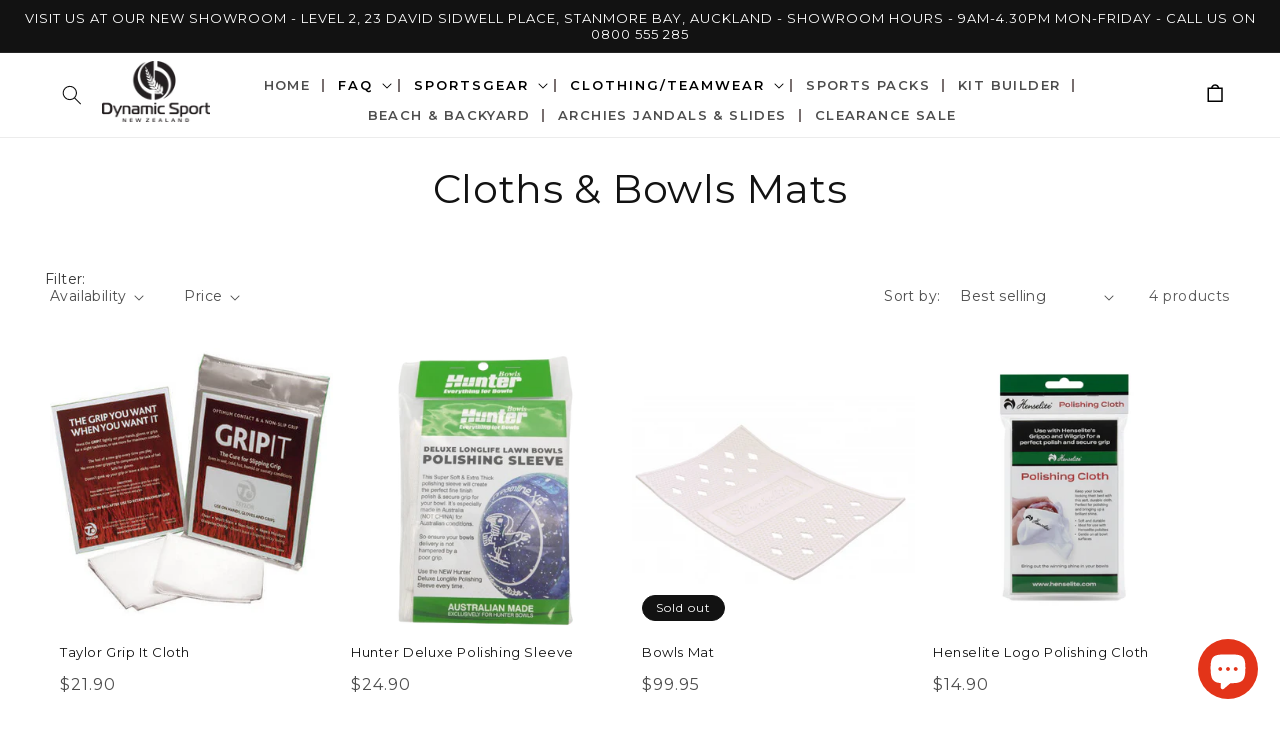

--- FILE ---
content_type: text/css
request_url: https://dynamicsport.co.nz/cdn/shop/t/19/assets/custom.css?v=28134158719555944731741758982
body_size: 8589
content:
/** Shopify CDN: Minification failed

Line 22:0 "@charset" must be the first rule in the file
Line 1293:11 Expected identifier but found whitespace
Line 1294:0 Unexpected "}"
Line 2162:20 Expected identifier but found "!"

**/
@import url('https://fonts.googleapis.com/css2?family=Montserrat:ital,wght@0,100;0,200;0,300;0,400;0,500;0,600;0,700;0,800;0,900;1,100;1,200;1,400;1,500;1,600;1,700;1,800;1,900&display=swap');

body.overflow-hidden {
  overflow: unset !important;
}

*
{
  font-family: 'Montserrat', sans-serif !important;
}

/*****************************Slick Theme Css*********************************/

@charset 'UTF-8';.slick-dots,.slick-next,.slick-prev{position:absolute;display:block;padding:0}.slick-dots li button:before,.slick-next:before,.slick-prev:before{font-family:slick;-webkit-font-smoothing:antialiased;-moz-osx-font-smoothing:grayscale}.slick-loading .slick-list{background:url(ajax-loader.gif) center center no-repeat #fff}@font-face{font-family:slick;font-weight:400;font-style:normal;src:url(fonts/slick.eot);src:url(fonts/slick.eot?#iefix) format('embedded-opentype'),url(fonts/slick.woff) format('woff'),url(fonts/slick.ttf) format('truetype'),url(fonts/slick.svg#slick) format('svg')}.slick-next,.slick-prev{font-size:0;line-height:0;top:50%;width:20px;height:20px;-webkit-transform:translate(0,-50%);-ms-transform:translate(0,-50%);transform:translate(0,-50%);cursor:pointer;color:transparent;border:none;outline:0;background:0 0}.slick-next:focus,.slick-next:hover,.slick-prev:focus,.slick-prev:hover{color:transparent;outline:0;}.slick-next:focus:before,.slick-next:hover:before,.slick-prev:focus:before,.slick-prev:hover:before{opacity:1}.slick-next.slick-disabled:before,.slick-prev.slick-disabled:before{opacity:.25}.slick-next:before,.slick-prev:before{font-size:20px;line-height:1;opacity:.75;color:#fff}.slick-prev{left:-25px}[dir=rtl] .slick-prev{right:-25px;left:auto}.slick-prev:before{content:'←'}.slick-next:before,[dir=rtl] .slick-prev:before{content:'→'}.slick-next{right:-25px}[dir=rtl] .slick-next{right:auto;left:-25px}[dir=rtl] .slick-next:before{content:'←'}.slick-dotted.slick-slider{margin-bottom:30px}.slick-dots{bottom:-25px;width:100%;margin:0;list-style:none;text-align:center}.slick-dots li{position:relative;display:inline-block;width:20px;height:20px;margin:0 5px;padding:0;cursor:pointer}.slick-dots li button{font-size:0;line-height:0;display:block;width:20px;height:20px;padding:5px;cursor:pointer;color:transparent;border:0;outline:0;background:0 0}.slick-dots li button:focus,.slick-dots li button:hover{outline:0}.slick-dots li button:focus:before,.slick-dots li button:hover:before{opacity:1}.slick-dots li button:before{font-size:6px;line-height:20px;position:absolute;top:0;left:0;width:20px;height:20px;content:'•';text-align:center;opacity:.25;color:#000}.slick-dots li.slick-active button:before{opacity:.75;color:#000}/*# sourceMappingURL=slick-theme.min.css.map */

/************************************End**************************************/

.sub_celtion_main {

  display: grid;
  grid-template-columns: auto auto auto auto;

}

.header__inline-menu ul.list-menu li:after {
  content: '';
  position: absolute;
  top: 9px;
  right: 0;
  width: 2px;
  height: 13px;
  background-color: #786f6f;
}

.header__inline-menu ul.list-menu > li {
  position: relative;
}

.header__submenu li:after, .header__inline-menu ul.list-menu > li:last-child:after
{
  display: none;
}

/*********************************Slick Css***********************************/

.slick-list,.slick-slider,.slick-track{position:relative;display:block}.slick-loading .slick-slide,.slick-loading .slick-track{visibility:hidden}.slick-slider{box-sizing:border-box;-webkit-user-select:none;-moz-user-select:none;-ms-user-select:none;user-select:none;-webkit-touch-callout:none;-khtml-user-select:none;-ms-touch-action:pan-y;touch-action:pan-y;-webkit-tap-highlight-color:transparent}.slick-list{overflow:hidden;margin:0;padding:0}.slick-list:focus{outline:0}.slick-list.dragging{cursor:pointer;cursor:hand}.slick-slider .slick-list,.slick-slider .slick-track{-webkit-transform:translate3d(0,0,0);-moz-transform:translate3d(0,0,0);-ms-transform:translate3d(0,0,0);-o-transform:translate3d(0,0,0);transform:translate3d(0,0,0)}.slick-track{top:0;left:0}.slick-track:after,.slick-track:before{display:table;content:''}.slick-track:after{clear:both}.slick-slide{display:none;float:left;height:100%;min-height:1px}[dir=rtl] .slick-slide{float:right}.slick-slide img{display:block}.slick-slide.slick-loading img{display:none}.slick-slide.dragging img{pointer-events:none}.slick-initialized .slick-slide{display:block}.slick-vertical .slick-slide{display:block;height:auto;border:1px solid transparent}.slick-arrow.slick-hidden{display:none}/*# sourceMappingURL=slick.min.css.map */

/*************************************End*************************************/
.mobile_hide{
  display:block;
}

.desktop_hide{
  display:none;
}

.icons-outer-flex .boxy{
  display:-webkit-flex;
  display:-moz-flex;
  display:flex;
  -webkit-align-items: center;
  align-items: center;
  margin-bottom: 20px;

}
.icons-outer-flex .boxy .icons img{
  width:55px;
} 
.icons-outer-flex .boxy strong{
  margin-bottom:0px;
  font-size: 14px;
  font-style: italic;
}

.icons-outer-flex .boxy .modal-toggle{
  color: #0058ad;
  font-style: italic;
  display: block;
  line-height: 1;
}

.product-form .product-form__buttons {
  margin-left: 0 !important;
}
div#shopify-section-sub-cetegory {
  padding-bottom: 50px;
}

body.overflow-hidden-mobile{
  overflow:hidden;
}
.menu-drawer__utility-links{
  width:100%;
}
.boost-pfs-filter-product-item-title{
  font-size:16px !important;
}


.Handcrafted-info .boxy{
  display:-webkit-flex;
  display:-moz-flex;
  display:flex;
  -webkit-align-items: center;
  align-items: center;
  margin-bottom: 15px;
}
.Handcrafted-info .boxy .icons-box{
  width:50px;
  margin-right: 10px;
}
.Handcrafted-info .boxy .text-box strong{
  font-size:12px;
  font-style: italic;
  color:#000;
}
.Handcrafted-info .boxy .text-box div{
  line-height:1;
}
.Handcrafted-info .boxy .text-box a strong{
  font-size:12px;
  font-style: italic;
  color: #007cff;
  text-transform: uppercase;
}
.mobile_pro_slider .slider img {
  width: 100%;
}

.slick-next, .slick-prev{
  background-color:#fff;
} 

.slick-arrow {
  background-size: 70%!important;
  background-repeat: no-repeat;
  background-position: center;
  width: 35px;
  height: 35px;
  z-index: 10;
  box-sizing: border-box;
  box-shadow: 5px 0px 10px 2px #f7f5f5;
  border-radius: 50%;
}

.slick-arrow::before {
  display:none;
}

.slick-next{
  background-image:url("/cdn/shop/files/icons8-chevron-right-60.png?v=1650262570");
  /*   background-size: 32px;
  background-repeat: no-repeat;
  background-position: center; */
  right:0;
}

.slick-prev{
  background-image:url("/cdn/shop/files/icons8-chevron-left-60.png?v=1650262543");
  /*   background-size: 32px;
  background-repeat: no-repeat;
  background-position: center; */
  left:0;
}

.Collection-C{
  padding-right:1remm;
  width: 96%;
  margin: 0 auto;
}
/* #shopify-section-template--14141995614283__16280705737dd1aeea ul.multicolumn-list li.multicolumn-list__item .media{
width:200px; 
background-color: #000;
} */
/* #shopify-section-template--14141995614283__16280705737dd1aeea .multicolumn-card{
background-color: transparent !important;
} */
#shopify-section-template--14141995614283__16300634365b05f972 .multicolumn{
  margin:0px !important;
}
/* #shopify-section-template--14141995614283__16280705737dd1aeea .multicolumn-card__info{
padding-bottom:0px !important;
} */
.card--product .media .motion-reduce{
  position: relative;
}
.card--product .media .motion-reduce.secondary-image{
  position: absolute;
  left: 0;
  top: 0;
}
.size-guide.product-popup-modal__opener .product-popup-modal__button{

}
.size-chart-flex{
  display:-webkit-flex;
  -webkit-align-items: center;
  -webkit-justify-content: space-between;
  display: flex;
  align-items: center;
  justify-content: space-between;
}
.product-popup-modal__button{
  display:-webkit-flex;
  -webkit-align-items: center;
  -webkit-justify-content: space-between;
  display: flex;
  align-items: center;
  justify-content: space-between;
}
.size-chart-flex .icon-right-arrow{
  width: 10px;
  height: 8px;
}
.product-form .product-form__buttons{
  margin: 30px auto;
}
.card-information__text.h5{
  font-size:16px;
}

nav.header__inline-menu details-disclosure > details{
  position:unset;
}
#shopify-section-header.darkHeader{
  position: fixed;
  top: 0;
  left: 0;
  width: 100%;
  z-index: 9999999;
}
.search-modal.modal__content{
  top: 0px;
}
.search-modal.modal__content input{
  box-shadow:none;
}
.search-modal.modal__content .modal__close-button.link{
  border:none;
  box-shadow:none;
}
.slick-prev:hover, .slick-prev:focus, .slick-next:hover, .slick-next:focus{
  /*   background: #000 !important; */
}

.slider .slick-next{
  background-image:url("https://cdn.shopify.com/s/files/1/1757/2943/files/r-arrow.png?v=1633155430") !important;
  background-size: 15px !important;
  background-repeat: no-repeat !important;
  background-position: center !important;
  background-color:#000;
}
.slider .slick-prev{
  background-image:url("https://cdn.shopify.com/s/files/1/1757/2943/files/l-arrow.png?v=1633155430") !important;
  background-size: 15px !important;
  background-repeat: no-repeat !important;
  background-position: center !important;
  background-color:#000;
}

.tab-hit.xpose{
  background-image: url("https://cdn.shopify.com/s/files/1/1757/2943/files/minus-icons-svg.png?v=1633154321");
  background-repeat: no-repeat;
  background-position: right center;
  background-size: 35px;
}
.tab-hit{
  background-image: url("https://cdn.shopify.com/s/files/1/1757/2943/files/plus-icons-svg.png?v=1633154321");
  background-repeat: no-repeat;
  background-position: right center;
  background-size: 35px;
}
.product-form__submit{ 
  background-color:#ffbf00;
  box-shadow: none;
  color:#000;
  text-transform: uppercase;
  font-weight: 700;
  border-radius: 50px;
}
.product-form__submit img{

  width:20px;
  margin-right:10px;
}
.pro-ver-bdr .pro-size-chart-outer:first-child{
  /*     -webkit-border-top: 1px solid #000 !important;
  border-top: 1px solid #000 !important; */
}
.pro-ver-bdr{
  padding:20px 0px;
  border-top: .1rem solid var(--color-foreground-20);
    border-bottom: .1rem solid var(--color-foreground-20);

      }
.product__info-wrapper h1.product__title{
  font-size: 25px;
  font-weight: 700;
  text-transform: uppercase;
}
.stamped-pagination a{
  color:#000;
}
.header__submenu{
  display: flex;
  justify-content: space-between;
  align-items: flex-start;
  display:-webkit-flex;
  -webkit-justify-content: space-between;
  -webkit-align-items: flex-start;
}
.header__submenu .sub-menu-left-box{
  width:100%;
  padding: 30px 2%;
  display:-webkit-flex;
  -webkit-justify-content: space-between;
  -webkit-align-items: flex-start;
  display: flex;
  justify-content: space-between;
  align-items: flex-start;
}
.header__submenu .sub-menu-left-box ul{
  width:30%;
}

.header__submenu .sub-menu-left-box ul{
  padding:0px;
}
.header__submenu .sub-menu-left-box ul li{
  list-style:none;
}
.header__submenu .sub-menu-left-box ul li.nav_hedding{
  padding-left:20px;
  color: #000;
  font-size: 15px;
}


.header__submenu .menu_coll_image{
  width:100%;
  display:-webkit-flex;
  -webkit-flex-direction: column;
  display: flex;
  flex-direction: column;
  background-color: #f1f1f1;
  padding: 30px;
  position: relative;
}
.header__submenu .menu_coll_image img{
  width:100%;
}
.header__submenu .menu_coll_image a{
  color: #1a1b18;
  text-decoration: none;
}
.stamped-rewards-modal, .stamped-ugc-modal{
  z-index: 9999999999999999999999999999999999999 !important;
}
.Handcrafted-info .boxy .text-box div{
  margin-left:0px !important;  
}

.carousel li:nth-of-type(n+5){
  display: none;
} 

/* About us page style */
.custom_container {
  position: relative;
  max-width: 1200px;
  margin: 0 auto;
}
.banner_img img, .team_box img, .work_order img {
  width: 100%;
}
.about_us_page p {
  margin: 0 0 15px;
  font-style: normal;
  line-height: 1.6em;
  font-family: Montserrat,sans-serif;
  font-weight: 400;
  font-style: normal;
  font-size: 15px;
  text-transform: none;
  color: #030303;
  letter-spacing: 0;
}
.intro_box {
  padding: 20px 0;
  text-align: center;
}
.custom_heading {
  text-align: center;
  font-family: Montserrat,sans-serif;
  font-weight: 400;
  font-style: normal;
  font-size: 18px;
  text-transform: none;
  line-height: 1.5;
  color: #424242;
  letter-spacing: 1px;
  margin-bottom: .75em;
}
section.team {
  text-align: center;
  padding-bottom: 20px;
}
.center {
  text-align: center;
}
.we_work {
  padding: 50px 0px;
}

.payment_block {
  background: #000;
  padding: 0 0 30px 0;
}
.custom_heading2 {
  color: #fff;
  font-size: 20px;
  font-weight: 600;
  line-height: 1.5;
}
.cus_row {
  max-width: 976px;
  margin: 0 auto;
  display: flex;
  align-items: center;
  justify-content: center;
  text-align: center;
}
.cus_row1\/3 {
  padding: 0 40px;
}

section.give_back {
  padding-bottom: 30px;
}




/***************************************Collection Section Css**************************************/

.Collection-C {}

.Collection-C .Head-But {
  display: flex;
  display: -webkit-box;
  display: -moz-box;
  display: -ms-flexbox;
  display: -webkit-flex;
  align-items: center;
  -webkit-box-align: center;
  -ms-box-align: center;
  flex-wrap: wrap;
  position: relative;
  height: auto;
  margin: 0 auto;
  padding: 0;
  width: 100%;
}

.Collection-C .Head-But .Heading {
  flex: 1 1 50%;
  -webkit-flex: 1 1 50%;
  -ms-flex: 1 1 50%;
  position: relative;
  height: auto;
  margin: 0 auto;
  padding: 0;
  width: 100%;
}

.Collection-C .Head-But .Cust-Button {
  flex: 1 1 50%;
  -webkit-flex: 1 1 50%;
  -ms-flex: 1 1 50%;
  position: relative;
  height: auto;
  margin: 0 auto;
  padding: 0;
  width: 100%;
  text-align: right;
}

.Collection-C .Head-But .Cust-Button a.button {
  background: 0 0;
  color: #000;
  border: none;
  outline: 0;
  display: inline-block;
  min-height: unset;
  box-shadow: unset;
  text-decoration: underline;
  font-weight: 700;
  padding: 0;
}

.Collection-C .Head-But .Cust-Button a.button::before, 
.Collection-C .Head-But .Cust-Button a.button::after {

  display:none;  

}

.Collection-C .Head-But .Heading h2.title,.Plain-Multicolumn h2.title {
  font-weight: 700;
  text-transform: uppercase;
}

.Collection-C .slider-desktop-gutter ul li .card-wrapper span.visually-hidden {
  display: none;
}

.Plain-Multicolumn .Custom-Button a.button {
  text-transform: uppercase;
  font-weight: bold;
}

.Banner .Banner-Content .Banner-Head .banner__heading.h1 span {
  font-size: 2.4rem;
  text-transform: uppercase;
  font-weight: bold;
}

/* .newsletter__wrapper{
display: flex;
align-items: center;
justify-content: space-between;
display:-webkit-flex;
-webkit-align-items: center;
-webkit-justify-content: space-between;
} */
.cart__checkout-button{
  -webkit-text-transform: uppercase;
  -webkit-border-radius: 50px;
  text-transform: uppercase;
  border-radius: 50px;
}

/*************************************************End***********************************************/


/********************************Multicolumn Section Icon Css***********************************/

.multicolumn.background-primary.no-heading ul.multicolumn-list li .media img {
  max-width: 200px;
  margin: 0 auto;
  object-fit: cover;
}

.multicolumn.background-primary.no-heading ul.multicolumn-list li .multicolumn-card__info {
  padding: 0;
  width: 100%;
  display: block;
  margin: 10px auto;
}



.multicolumn.background-primary.no-heading .Bg-Content {
  display: block;
  width: 100%;
  padding: 25px 0;
  height: 100%;
  margin: 0 auto;
}

/******************************************End*********************************************/

/***********************************Footer Css*******************************/

.footer__content-top .footer__blocks-wrapper {
  display: flex;
  display: flex;
  display: -webkit-box;
  display: -moz-box;
  display: -ms-flexbox;
  display: -webkit-flex;
  align-items: flex-start;
  -webkit-box-align: start;
  -ms-box-align: start;
  flex-wrap: wrap;
  position: relative;
  height: auto;
  margin: 0 auto;
  padding: 0;
  width: 100%;
}

.footer__content-top.page-width {
  width: 100%;
  max-width: 90%;
  padding-left: 15px;
  padding-right: 15px;
  padding-bottom: 0;
}

.footer .footer__content-bottom {
  padding: 15px 0;
}

/* .footer__blocks-wrapper.grid {
display: flex;
display: -webkit-box;
display: -moz-box;
display: -ms-flexbox;
display: -webkit-flex;
align-items: stretch;
-webkit-box-align: stretch;
-ms-box-align: stretch;
flex-wrap: wrap;
position: relative;
margin: 0 auto !important;
padding: 0;
height: auto;
width: 100%;
justify-content: center;
}
*/

.footer__blocks-wrapper.grid {
  display: flex;
  display: -webkit-box;
  display: -moz-box;
  display: -ms-flexbox;
  display: -webkit-flex;
  align-items: stretch;
  -webkit-box-align: stretch;
  -ms-box-align: stretch;
  flex-wrap: wrap;
  position: relative;
  margin: 0 auto;
  padding: 0;
  height: auto;
  width: 100%;
  justify-content: center;
}


/* .footer__blocks-wrapper.grid .footer-block.grid__item {
flex: 1 1 25%;
-webkit-flex: 1 1 25%;
-ms-flex: 1 1 25%;
width: 100%;
max-width: 100%;
margin: 0 auto;
padding: 0 15px;
} */

/* .footer__blocks-wrapper.grid .footer-block.grid__item:last-of-type {
flex: 1 1 50%;
-webkit-flex: 1 1 50%;
-ms-flex: 1 1 50%;
} */


.footer__blocks-wrapper.grid .footer-block.grid__item {
  flex: 1 1 25%;
  -webkit-flex: 1 1 25%;
  -ms-flex: 1 1 25%;
  width: 100%;
  max-width: 100%;
  margin: 0 auto;
  padding: 0 15px;
  position:relative;
}

.footer__blocks-wrapper.grid .footer-block.grid__item:last-of-type {
  /*     flex: 1 1 50%;
  -webkit-flex: 1 1 50%;
  -ms-flex: 1 1 50%; */
}





.footer__blocks-wrapper.grid .footer-block.grid__item .New-Content {
  width: 100%;
  margin: 0 0 0 auto;
  max-width: 80%;
  padding: 0;
  height: auto;
}

.footer__blocks-wrapper.grid .footer-block.grid__item .New-Content .footer-block__newsletter {
  text-align: left;
  display: inline-block;
  width: 100%;
  height: auto;
  margin: 0 auto;
  padding: 0;
  line-height: normal;
}

.footer__blocks-wrapper.grid .footer-block.grid__item .New-Content .footer-block__newsletter h2.footer-block__heading {
  width: 100%;
  text-align:left;
}

.footer__blocks-wrapper.grid .footer-block.grid__item .newsletter-form {
  display: flex;
  display: -webkit-box;
  display: -moz-box;
  display: -ms-flexbox;
  display: -webkit-flex;
  align-items: stretch;
  -webkit-box-align: stretch;
  -ms-box-align: stretch;
  flex-wrap: wrap;
  position: relative;
  height: auto;
  margin: 0 auto;
  padding: 0;
  width: 100%;
  max-width: 100%;
}

.footer__blocks-wrapper.grid .footer-block.grid__item .newsletter-form .newsletter-form__field-wrapper {
  flex: 1 1 58%;
  -webkit-flex: 1 1 58%;
  -ms-flex: 1 1 58%;
}

.footer__blocks-wrapper.grid .footer-block.grid__item .newsletter-form button.newsletter-form__button {
  flex: 1 1 30%;
  -webkit-flex: 1 1 30%;
  -ms-flex: 1 1 30%;
}

.footer__blocks-wrapper.grid .footer-block.grid__item:last-of-type .Social-Icons {
  display: flex;
  display: -webkit-box;
  display: -moz-box;
  display: -ms-flexbox;
  display: -webkit-flex;
  align-items: flex-end;
  -webkit-box-align: stretch;
  -ms-box-align: stretch;
  flex-wrap: wrap;
  position: relative;
  height: auto;
  margin: 0 0 0 auto;
  line-height: normal;
  /*     position: absolute;
  bottom: 0; 
  left: 22%;
  right: 0%; */
}



/****************************************End*********************************/


/********************************Product Page Css********************************/

.product-form .product-form__buttons button.product-form__submit {
  line-height: normal;
}

.Product-Templates .product .grid__item.product__media-wrapper ul.product__media-list li {
  /*     width: 100%;
  position: relative;
  height: auto;
  margin: 0 auto;
  padding: 0;
  flex: 1 1 50%;
  -webkit-flex: 1 1 50%;
  -ms-flex: 1 1 50%; */
}


.Product-Templates .product.grid {
  display: flex;
  display: -webkit-box;
  display: -moz-box;
  display: -ms-flexbox;
  display: -webkit-flex;
  align-items: stretch;
  -webkit-box-align: stretch;
  -ms-box-align: stretch;
  height: auto;
  margin: 0 auto;
  position: relative;
  padding: 0;
}

.Product-Templates .product.grid .grid__item.product__media-wrapper {
  flex: 1 1 60%;
  -webkit-flex: 1 1 60%;
  -ms-flex: 1 1 60%;
  width: 100%;
  position: relative;
  height: auto;
  margin: 0 auto;
  padding: 0;
}

.product__info-wrapper.grid__item {}

.Product-Templates .product.grid .product__info-wrapper.grid__item {
  max-width: 100%;
  padding: 0;
  flex: 1 1 40%;
  -webkit-flex: 1 1 40%;
  -ms-flex: 1 1 40%;
  margin: 0 auto;
  height: auto;
  width: 100%;
}

.Product-Templates .product.grid .product__info-wrapper.grid__item .product__info-container {
  max-width: 80%;
  margin: 0 auto;
}

.product-recommendations ul li .card-wrapper span.visually-hidden {
  display: none;
}



/***************************************End**************************************/


/******************************Header Css*******************************/

/* .header-wrapper .header .header__icons svg{

fill:black;

} */



.header .header__icons .Header-Icons-List li a {
  position: relative;
  flex-wrap: wrap;
}

.footer_reviews {
  margin: 25px 0;
  display: block;
  width: 100%;
}
.footer_reviews img {
  width: 100%;
  max-width: 400px;
  background: #fff;
}
ul.slick-slider button.slick-prev, ul.slick-slider button.slick-next {
  opacity: 1;
  margin-top: -4%;
}
ul.slick-slider:hover button.slick-prev, ul.slick-slider:hover button.slick-next {
  opacity: 1;
}
/**********************************End**********************************/


/********************************News-Letter-Section Css*********************************/

section.News-Letter {
  margin: 0 auto;
  padding: 0;
}

.newsletter__wrapper .Flexed-Wrapper{
  display: flex;
  align-items: center;
  justify-content: center;
  display:-webkit-flex;
  -webkit-align-items: center;
  -webkit-justify-content:center;
  flex-wrap:wrap;
  width:100%;
  height:auto;
  margin:0 auto;
  padding:0;
  position:relative;
}

.newsletter__wrapper .Flexed-Wrapper .newsletter__subheading, 
.newsletter__wrapper .Flexed-Wrapper .News-Letter-Form {
  display: block;
  max-width: 100%;
  width: 100%;
  margin: 5px auto;
  padding: 0;
  flex: 1 1 100%;
  -webkit-flex: 1 1 100%;
  -ms-flex: 1 1 100%;
  position: relative;
}


.newsletter__wrapper .Flexed-Wrapper .newsletter__subheading,.newsletter__wrapper .Flexed-Wrapper .News-Letter-Form {
  display: block;
  max-width: 100%;
  width: 100%;
  margin: 5px auto;
  padding: 0;
  flex: 1 1 100%;
  -webkit-flex: 1 1 100%;
  -ms-flex: 1 1 100%;
  position: relative;
}

.newsletter__wrapper .Flexed-Wrapper .News-Letter-Form {}

.newsletter__wrapper .Flexed-Wrapper .News-Letter-Form form {
  width: 100%;
  max-width: 100%;
  flex-wrap: wrap;
  position: relative;
  display: flex;
  display: -webkit-box;
  display: -moz-box;
  display: -ms-flexbox;
  display: -webkit-flex;
  align-items: center;
  -webkit-box-align: center;
  -ms-box-align: center;
  margin: 0 auto;
  padding: 0;
  max-width: 60%;
}

.newsletter__wrapper .Flexed-Wrapper .News-Letter-Form form .newsletter-form__field-wrapper {
  max-width: 100%;
  flex: 1 1 100%;
  -webkit-flex: 1 1 100%;
  -ms-flex: 1 1 100%;
  width: 100%;
  height: auto;
  position: relative;
  margin: 0 auto;
  padding: 0;

}

.newsletter__wrapper.color-inverse .newsletter__subheading p, 
.newsletter__wrapper.color-inverse .newsletter__subheading p strong,
.newsletter__wrapper.color-accent-1 .newsletter__subheading p, 
.newsletter__wrapper.color-accent-1 .newsletter__subheading p strong,
.newsletter__wrapper.color-inverse .newsletter__subheading p, 
.newsletter__wrapper.color-inverse .newsletter__subheading p strong,
.newsletter__wrapper.color-accent-2 .newsletter__subheading p, 
.newsletter__wrapper.color-accent-2 .newsletter__subheading p strong{
  color: #fff;
}

.newsletter__wrapper.color-inverse .Flexed-Wrapper .News-Letter-Form form .newsletter-form__field-wrapper,
.newsletter__wrapper.color-accent-2 .Flexed-Wrapper .News-Letter-Form form .newsletter-form__field-wrapper,
.newsletter__wrapper.color-accent-1 .Flexed-Wrapper .News-Letter-Form form .newsletter-form__field-wrapper {

  border: 1px solid #fff;
}

.newsletter__wrapper.color-background-1 .Flexed-Wrapper .News-Letter-Form form .newsletter-form__field-wrapper,
.newsletter__wrapper.color-background-2 .Flexed-Wrapper .News-Letter-Form form .newsletter-form__field-wrapper {
  border: 1px solid black;
}

.newsletter__wrapper .Flexed-Wrapper .News-Letter-Form form .newsletter-form__field-wrapper input,
.newsletter__wrapper .Flexed-Wrapper .News-Letter-Form form button.newsletter__button {
  line-height: normal;
  min-height: 50px;
  height: auto;
  margin: 0 auto;
  top: 0;
  bottom: 0;
  border: none;
  outline: none;
  box-shadow: unset;
}

.newsletter__wrapper.color-inverse .Flexed-Wrapper .News-Letter-Form form .newsletter-form__field-wrapper input,
.newsletter__wrapper.color-accent-1 .Flexed-Wrapper .News-Letter-Form form .newsletter-form__field-wrapper input,
.newsletter__wrapper.color-accent-2 .Flexed-Wrapper .News-Letter-Form form .newsletter-form__field-wrapper input {

  background-color:white;
  color: #333333;


}

.newsletter__wrapper.color-accent-1 .Flexed-Wrapper .News-Letter-Form form .newsletter-form__field-wrapper label, .newsletter__wrapper.color-accent-2 .Flexed-Wrapper .News-Letter-Form form .newsletter-form__field-wrapper label, .newsletter__wrapper.color-inverse .Flexed-Wrapper .News-Letter-Form form .newsletter-form__field-wrapper label {
  color: #888888;
}

.newsletter__wrapper .Flexed-Wrapper .News-Letter-Form form button.newsletter__button {
  margin: 0 auto;
  position: absolute;
  right: 0;
  height: auto;
  width: auto;
  padding: 0;

  font-weight: 600;
  text-transform: uppercase;
}

.newsletter__wrapper.color-inverse .Flexed-Wrapper .News-Letter-Form form button.newsletter__button,
.newsletter__wrapper.color-accent-1 .Flexed-Wrapper .News-Letter-Form form button.newsletter__button ,
.newsletter__wrapper.color-accent-2 .Flexed-Wrapper .News-Letter-Form form button.newsletter__button {

  background-color: #f7ad01;

}

.newsletter__wrapper .Flexed-Wrapper .News-Letter-Form form .newsletter-form__field-wrapper input:focus, .newsletter__wrapper .Flexed-Wrapper .News-Letter-Form form .newsletter-form__field-wrapper input:focus-within {
  border: none;
  outline: none;
  box-shadow: unset;
}

.newsletter__wrapper .Flexed-Wrapper .News-Letter-Form form .newsletter-form__field-wrapper input, 
.newsletter__wrapper .Flexed-Wrapper .News-Letter-Form form .newsletter-form__field-wrapper input::placeholder, 
.newsletter__wrapper .Flexed-Wrapper .News-Letter-Form form .newsletter-form__field-wrapper label,
.newsletter__wrapper .Flexed-Wrapper .News-Letter-Form form button.newsletter__button {
  font-size: 14px;
}



/*******************************************End******************************************/


/**********************************Clock Product Template Css****************************/

/* .Product-Templates.Clock-Template .mobile_pro_slider.desktop_hide .slider-nav-thumbnails div {
display: inline-block;
width: auto;
height:  auto;
margin: 0 auto;
padding: 0 2px;
}

.Product-Templates.Clock-Template .mobile_pro_slider.desktop_hide .slider-nav-thumbnails {
text-align: center;
}



.Product-Templates.Clock-Template .mobile_pro_slider.desktop_hide .slider-nav-thumbnails div img {
display: block;
width: 100%;
height: auto;
margin: 0 auto;
padding: 0;
} */

/* .Product-Templates.Clock-Template slider-component.mobile_hide ul.product__media-list .media img.Mobile-Clock-Image {
display: none;
} */





.Clock-Banner-Section .page-width {
  max-width: 95%;
}


.Clock-Banner-Section {}

.Clock-Banner-Section .Flexed-Content {
  display: flex;
  display: -webkit-box;
  display: -moz-box;
  display: -ms-flexbox;
  display: -webkit-flex;
  align-items: stretch;
  -webkit-box-align: stretch;
  -ms-box-align: stretch;
  justify-content: center;
  flex-wrap: wrap;
  position: relative;
  height: auto;
  margin: 0 auto;
  padding: 0;
  width: 100%;
}

.Clock-Banner-Section .Flexed-Content .Content-Grid {
  width: 100%;
  height: auto;
  margin: 0 auto;
  padding: 15px;
  position: relative;
}

.Clock-Banner-Section .Flexed-Content .Content-Grid.flex-50 {
  flex: 1 1 50%;
  -webkit-flex: 1 1 50%;
  -ms-flex: 1 1 50%;
}

.Clock-Banner-Section .Flexed-Content .Content-Grid.flex-100 {
  flex: 1 1 100%;
  -webkit-flex: 1 1 100%;
  -ms-flex: 1 1 100%;
}

.Clock-Banner-Section .Flexed-Content .Content-Grid.flex-33 {
  flex: 1 1 33%;
  -webkit-flex: 1 1 33%;
  -ms-flex: 1 1 33%;
}

.Clock-Banner-Section .Flexed-Content .Content-Grid.flex-25 {
  flex: 1 1 25%;
  -webkit-flex: 1 1 25%;
  -ms-flex: 1 1 25%;
}

.Clock-Banner-Section .Flexed-Content .Content-Grid.flex-20 {
  flex: 1 1 20%;
  -webkit-flex: 1 1 20%;
  -ms-flex: 1 1 20%;
}

.Clock-Banner-Section .Flexed-Content .Content-Grid.flex-16 {
  flex: 1 1 16%;
  -webkit-flex: 1 1 16%;
  -ms-flex: 1 1 16%;
}

.Clock-Banner-Section .Flexed-Content .Content-Grid .Flexed-Block {
  display: flex;
  display: -webkit-box;
  display: -moz-box;
  display: -ms-flexbox;
  display: -webkit-flex;
  align-items: center;
  -webkit-box-align: center;
  -ms-box-align: center;
  justify-content: center;
  margin: 0 auto;
  padding: 0;
  width: 100%;
  flex-wrap: wrap;
  height: auto;
  position: relative;
}

.Clock-Banner-Section .Flexed-Content .Content-Grid .Flexed-Block.align-center {
  align-items: center;
  -webkit-box-align: center;
  -ms-box-align: center;
  justify-content: center;
}

.Clock-Banner-Section .Flexed-Content .Content-Grid .Flexed-Block.align-start {
  align-items: flex-start;
  -webkit-box-align: start;
  -ms-box-align: flex-start;
  justify-content: flex-start;
}

.Clock-Banner-Section .Flexed-Content .Content-Grid .Flexed-Block.align-end {
  align-items: flex-end;
  -webkit-box-align: end;
  -ms-box-align: flex-end;
  justify-content: flex-end;
}

.Clock-Banner-Section .Flexed-Content .Content-Grid .Flexed-Block.align-end-middle {
  align-items: flex-end;
  -webkit-box-align: end;
  -ms-box-align: flex-end;
  justify-content: center;
}

.Clock-Banner-Section .Flexed-Content .Content-Grid .Flexed-Block.align-left-end{

  align-items: flex-end;
  -webkit-box-align: end;
  -ms-box-align: flex-end;
  justify-content: center;	

}

.Clock-Banner-Section .Flexed-Content .Content-Grid .Flexed-Block.align-right-end {

  align-items: flex-end;
  -webkit-box-align: end;
  -ms-box-align: flex-end;
  justify-content: center;	

}

.Clock-Banner-Section .Flexed-Content .Content-Grid .Flexed-Block.align-left .Caption,
.Clock-Banner-Section .Flexed-Content .Content-Grid .Flexed-Block.align-left-end .Caption {
  left: 5%;
  right: unset;
}

.Clock-Banner-Section .Flexed-Content .Content-Grid .Flexed-Block.align-right .Caption,
.Clock-Banner-Section .Flexed-Content .Content-Grid .Flexed-Block.align-right-end .Caption {
  right: 0;
  left: unset;
}

.Clock-Banner-Section .Flexed-Content .Content-Grid .Flexed-Block .Overlay {
  flex: 1 1 100%;
  -webkit-flex: 1 1 100%;
  -ms-flex: 1 1 100%;
  position: absolute;
  z-index: 1;
  top: 0;
  bottom: 0;
  left: 0;
  right: 0;
  /*     opacity: 0.7; */
}

.Clock-Banner-Section .Flexed-Content .Content-Grid .Flexed-Block .Image-Block {
  flex: 1 1 100%;
  -webkit-flex: 1 1 100%;
  -ms-flex: 1 1 100%;
  height: auto;
  margin: 0 auto;
  padding: 0;
  width: 100%;
  position:relative;
  overflow:hidden;
}

.Clock-Banner-Section .Flexed-Content .Content-Grid .Flexed-Block .Image-Block img.Secondary {
  position: absolute;
  top: 0;
  bottom: 0;
  left: 0;
  right: 0;
  opacity: 0;
  transition:1s ease-in-out;
}

.Clock-Banner-Section .Flexed-Content .Content-Grid:hover .Flexed-Block .Image-Block img.Secondary {
  transform: scale(1.5);
  opacity: 1;
}

.Clock-Banner-Section .Flexed-Content .Content-Grid .Flexed-Block .Image-Block img {
  width: 100%;
  display: block;
  height: auto;
  margin: 0 auto;
  padding: 0;
  object-fit: cover;
  object-position: center;
}

.Clock-Banner-Section .Flexed-Content .Content-Grid .Flexed-Block .Image-Block img.Desktop-Image {}

.Clock-Banner-Section  .Caption {
  position: absolute;
  width: auto;
  height:  auto;
  margin:  0 auto;
  padding: 0;
  z-index: 2;
}

.Clock-Banner-Section .Caption .Caption-Content {
  display: block;
  width: 100%;
  height: auto;
  margin: 0 auto;
  padding: 35px;
}

.Clock-Banner-Section .Caption .Caption-Content.center {
  text-align: center;
}

.Clock-Banner-Section .Caption .Caption-Content.left
text-align: left
}

.Clock-Banner-Section .Caption .Caption-Content.right
text-align: right
}

.Clock-Banner-Section .Caption .Caption-Content .Title-Block {
  display: block;
  width: 100%;
  height: auto;
  margin: 0 auto;
  padding: 0;
}

.Clock-Banner-Section .Caption .Caption-Content .Title-Block h3 {
  display: block;
  width: 100%;
  height:  auto;
  margin: 0 auto;
  padding: 0;
  font-size: 35px;
}

.Clock-Banner-Section .Caption .Caption-Content .Subtitle-Block {
  display: block;
  width: 100%;
  height:  auto;
  margin: 15px auto;
  padding: 0;
}

.Clock-Banner-Section .Caption .Caption-Content .Button-Block {
  display: block;
  width: 100%;
  height:  auto;
  margin: 0 auto;
  padding: 0;
}

.Clock-Banner-Section .Caption .Caption-Content .Subtitle-Block h4 {
  display: block;
  width: 100%;
  height: auto;
  margin: 0 auto;
  padding: 0;
  font-size: 20px;
}

#tracktor .field {
  padding: 20px !important;
  margin-bottom: 20px;
}

#tracktor .field input {
  height: 50px;
}

.product__info-container .product-form button:after, .button:after {
  display: none;
}

.Collection-C li.grid__item .card-wrapper .media--square {
  padding-bottom: inherit;
}

#ProductGridContainer .collection .card__content {
  margin: 10px;
}

/* .Icon-Text-Flexed {
display: flex;
display: -webkit-box;
display: -moz-box;
display: -ms-flexbox;
display: -webkit-flex;
align-items: stretch;
-webkit-box-align: stretch;
-ms-box-align: stretch;
flex-wrap: wrap;
position: relative;
height: auto;
margin: 0 auto;
padding: 0;
width: 100%;
}

.Icon-Text-Flexed .Content-Block {
flex: 1 1 33%;
-webkit-flex: 1 1 33%;
-ms-flex: 1 1 33%;
width: 100%;
height: auto;
margin: 0 auto;
padding:  15px;
position: relative;
}

.Icon-Text-Flexed .Content-Block .Content-Block-Flexed {
display: flex;
display: -webkit-box;
display: -moz-box;
display: -ms-flexbox;
display: -webkit-flex;
align-items: center;
-webkit-box-align: center;
-ms-box-align: center;
height: 100%;
margin: 0 auto;
padding: 15px;
width: 100%;
flex-wrap: wrap;
position: relative;
}

.Icon-Text-Flexed .Content-Block .Content-Block-Flexed .Icon-Block,.Icon-Text-Flexed .Content-Block .Content-Block-Flexed .Desc-Block {
width: 100%;
height: auto;
margin: 5px auto;
padding: 0;
flex: 1 1 100%;
-webkit-flex: 1 1 100%;
-ms-flex: 1 1 100%;
position: relative;
}

.Icon-Text-Flexed .Content-Block .Content-Block-Flexed .Icon-Block img {
display: inline-block;
width: 100%;
margin: 0 auto;
padding: 0;
max-width: 200px;
}

.Icon-Text-Flexed .Content-Block .Content-Block-Flexed .Desc-Block p {
margin: 0 auto;
width: 100%;
height: auto;
padding: 0;
} */




.contact-info {
  margin-top: 20px;
}

.contact-info a.milto_mail {
  color: #fff;
  font-size: 14px;
  text-decoration: none;
}
.contact-info a.milto_mail:hover {
  color: #ebe7e7;
} 

img.footer_logo {
  width: 140px !important;
  margin-left: 35px;
}
p.clock_des {
  font-size: 14px;
  font-style: italic;
}
.product.more_than_2 ul.product__media-list.grid.grid--peek.list-unstyled.slider.slider--mobile li.product__media-item {
  max-width: 50%;
}


#slidecarthq .slidecarthq-overlay.open, #slidecarthq .slidecarthq-overlay:empty.open {
  z-index: 1;
}
.privy.privy-popup-container {
  z-index: 99999999999 !important;
}

/* *******************| 04 / 03 / 2023 |********************* */
.clas_icon_W_text ul li {
  display: flex;
}

.clas_icon_W_text ul {
  padding: 0;
}

.clas_icon_W_text ul li {
  display: flex;
  align-items: center;
  margin-bottom: -12px;
}

.clas_icon_W_text ul li img {
  width: 26px;
  height: 26px;
  margin-right: 15px;
}

.shopify-payment-button__button
{
  border-radius: 65px;
}
button.shopify-payment-button__button {
  color: #fff;
  font-weight: 700;
  border-radius: 65px;
  text-transform: uppercase;
}
.shopify-payment-button {
  margin-top: 20px;
  border-radius: 65px;
}


button.shopify-payment-button__more-options {
  display: none !important;
}
.header nav ul li a span {
  letter-spacing: 1.4px !important;
}

.Collection-C {
  padding: 40px 0;
}

.half_image_sec .banner__media.media.banner__media-half {
  padding: 5px;
}


/* .newsletter h2 {
font-size: 16px;
font-weight: 600;
color: #4d4a4a;
} */

.newsletter-form__field-wrapper {
  border: none;
}


/* .header .Logo, .header .Header-Grid-Icon {
flex: 1 1 2%;
-webkit-flex: 1 1 2%;
-ms-flex: 1 1 2%;
-moz-flex: 1 1 2%;
} */

.header__menu-item {
  padding: 7px 14px;
}

ul.header__submenu {
  background-color: #fff;
}

nav.header__inline-menu ul.list-menu li details-disclosure details ul:first-child ul.header__submenu.list-menu.motion-reduce {
  display: inherit;
}

ul.header__submenu.list-menu.motion-reduce {
    background-color: transparent;
    padding-top: 0;
    border: none;
}

span.sub-menu-left-box {
    padding-top: 0 !important;
}

.header__submenu .sub-menu-left-box > ul > li {
    background: #fff;
    padding: 30px 0;
}

span.menu_coll_image {
  opacity: 0;
}

.header__submenu span.sub-menu-left-box ul:first-child {
  width: 80%;
  display: flex;
  justify-content: space-between;
}

/* .header__submenu .sub-menu-left-box ul li {
width: 33.33%;
} */

.header__submenu .header__submenu .header__menu-item {
  padding-left: 22px;
}

summary.header__menu-item {
  font-weight: 800;
  letter-spacing: 2px;
  text-decoration: none !important;
  color: #000;
}

ul.header__submenu {
  min-width: 400px !important;
  left: -140% !important;
  top: 51px;
}

/****************************** SUB-CATEGORY CSS START ******************************************/

main#MainContent .container {
  width: 1200px;
  margin-left: auto;
  margin-right: auto;
}

.container .sixteen.columns {
  width: 1180px;
  margin-left: auto;
  margin-right: auto;
}

#shopify-product-reviews input {
  height: 50px;
  padding: 10px;
}

.container .sixteen .columns {
  float: left;
  display: inline;
  margin-left: 10px;
  margin-right: 10px;
  box-sizing: content-box;
}

.sixteen .title {
  text-transform: uppercase;
  font-size: 30px;
  font-weight: 500;
  color: #333;
}

.sixteen .feature_divider {
  width: 100%;
  margin-bottom: 20px;
  display: block;
  border: 0;
  border-color: #fff;
  border-bottom-width: 1px;
  border-bottom-style: solid;
}

.custom-one-third-list {
  text-align: center;
  height: 360px;
}

.custom-one-third-list img {
  width: 220px;
  height: 250px;
  object-fit: contain;
}

.custom-one-third-list h3 {
  display: block;
  margin-bottom: 5px;
  font-size: 16px;
  font-weight: 400;
  text-transform: uppercase;
  line-height: 1.2;
  color: #333;
}

.custom-one-third-list a {
  text-decoration: none;
}

div#ProductGridContainer .collection .card__inner {
  background-color: #fff;
}

div#ProductGridContainer .collection .card__inner img {
  object-fit: contain;
}

/****************************** SUB-CATEGORY CSS END ******************************************/

/****************************** HOME QUOTE SECTION CSS START  *********************************/

/* div#element_id_quote {
margin-top: 20px;
} */

div#element_id_quote h2 {
  text-align: center;
  margin-bottom: 0;
  font-size: 30px;
  font-weight: 400;
  color: #333;
}

.svg_four_flex_wrap {
  margin-top: 0;
}

.four_flex_item {
  width: 22%;
  text-align: center;
  padding: 0;
  margin: 0 15px 25px;
}

.four_flex_item img {
  max-width: 220px;
  margin: 0 auto;
}

.four_flex_item h1, .four_flex_item h1 span {
  font-family: Kaushan Script,cursive !important;
  text-transform: initial;
  letter-spacing: 0;
  font-weight: 100;
  font-size: 22px;
}

.four_flex_item h1 span {
  color: #fb9c47;
}

.four_flex_item p {
  font-family: Arial,Helvetica Neue,Helvetica,sans-serif !important;
  color: black;
}

.svg_four_flex_wrap {
  display: -webkit-box;
  display: -moz-box;
  display: -ms-flexbox;
  display: -webkit-flex;
  display: flex;
  -webkit-align-items: flex-start;
  -moz-align-items: flex-start;
  -ms-align-items: flex-start;
  align-items: flex-start;
  justify-content: center;
  -ms-justify-content: center;
  -moz-justify-content: center;
  -webkit-justify-content: center;
  -webkit-flex-wrap: wrap;
  -moz-flex-wrap: wrap;
  -ms-flex-wrap: wrap;
  flex-wrap: wrap;
  margin: 30px auto 15px;
}


/****************************** HOME QUOTE SECTION CSS END  *********************************/


/* 18 apr 22 */

.swiper-button-next, .swiper-button-prev {
  background: white;
  border-radius: 50px;
  padding: 25px;
}

.swiper-button-next::after, .swiper-button-prev::after {
  font-size: 25px !important;
  color: black;
}
.main-gallry_grid .main-gallry_items {
  display: grid;
  column-gap: 50px;
  grid-template-columns: auto auto auto;
}

.main-gallry_grid .main-gallry_items .card_outer img.gallery_image {
  width: 100%;
  object-fit: contain;
}

.main-gallry_grid {
  padding-bottom: 40px;
}

.main-gallry_grid .main-gallry_items .card_outer {
  display: flex;
}

.affiliations-page {
  padding-top: 30px;
}

.header__menu-item:hover span
{
  text-decoration: auto !important;
}

.multicolumn li.multicolumn-list__item img {
    height: 590px !important;
}

/*********************************Media Querry**********************************/
@media only screen and (max-width:1200px) {
  .sub_celtion_main{
    width: 100% !important;
    grid-template-columns: auto auto auto ;
  }
}

@media only screen and (max-width:1200px) and (min-width:1025px) {


  .Clock-Banner-Section .Caption .Caption-Content {

    padding: 15px;
  }

  .Clock-Banner-Section .Caption .Caption-Content .Title-Block h3 {

    font-size: 25px;
  }  

}

@media only screen and (max-width: 1100px){
  ul.header__submenu {
    left: -150% !important;
    top: 51px;
    min-width: fit-content !important;
  } 
  form#tracktorOrderForm {
    padding: 20px;
  }
}

@media only screen and (max-width:1024px) {
  width: 100% !important;
  div#tracktor {
    padding: 15px;
  }
  .header__icon--menu[aria-expanded="true"]::before
  {
    display: none;
  }

  .text-columns-home-quotes-section div#element_id_quote .container {
    width: 100%;
    padding: 0px 15px;
  }

  .Clock-Banner-Section .Flexed-Content .Content-Grid .Flexed-Block .Image-Block img.Desktop-Image, 
  .Clock-Banner-Section .Desktop-Caption  {

    display:none ;

  }  


  /* .Clock-Banner-Section .Caption.Mobile-Caption {

  position:unset;
  width:100%;
  max-width:95%;

}   */


  .Clock-Banner-Section .Caption.Mobile-Caption {
    position: relative;
    width: 100%;
    margin: 10px auto;
  }  




  .Clock-Banner-Section .Flexed-Content .Content-Grid.flex-100,
  .Clock-Banner-Section .Flexed-Content .Content-Grid.flex-50,
  .Clock-Banner-Section .Flexed-Content .Content-Grid.flex-33,
  .Clock-Banner-Section .Flexed-Content .Content-Grid.flex-25,
  .Clock-Banner-Section .Flexed-Content .Content-Grid.flex-20,
  .Clock-Banner-Section .Flexed-Content .Content-Grid.flex-16  {
    flex: 1 1 100%;
    -webkit-flex: 1 1 100%;
    -ms-flex: 1 1 100%;
    padding:0;
    margin:5px auto;
  }


  .Clock-Banner-Section .Flexed-Content .Content-Grid .Flexed-Block .Overlay.Desktop-Overlay {


    display:none;


  }    


}

@media only screen and (min-width:1025px) {


  .Clock-Banner-Section .Flexed-Content .Content-Grid .Flexed-Block .Image-Block img.Mobile-Image,

  .Clock-Banner-Section .Mobile-Caption {

    display:none ;

  } 


  .Clock-Banner-Section .Flexed-Content .Content-Grid .Flexed-Block .Overlay.Mobile-Overlay {


    display:none;


  } 


}

@media only screen and (max-width:989px) {

  .footer__content-top .footer__blocks-wrapper .accordion, .footer__content-top .footer__blocks-wrapper  .footer-block {
    width: 100%;
    flex: 1 1 100%;
    -webkit-flex: 1 1 100%;
    -ms-flex: 1 1 100%;
    -moz-flex: 1 1 100%;
    max-width: 100%;
    margin: 10px auto;
  }

  .Clock-Banner-Section .page-width {
    max-width: 100
  }  

  .header__heading-logo {
    max-width: 100%;
  }

  .multicolumn.background-primary.no-heading .multicolumn-card__image-wrapper {
    padding: 0;
    width: 100%;
    height: auto;
    margin: 0 auto;
  }

  .multicolumn.background-primary.no-heading .Mobile .multicolumn-card {
    background: transparent;
  }  

  .footer__blocks-wrapper.grid .footer-block.grid__item .newsletter-form .newsletter-form__field-wrapper, .footer__blocks-wrapper.grid .footer-block.grid__item .newsletter-form button.newsletter-form__button {
    flex: 1 1 100%;
    -webkit-flex: 1 1 100%;
    -ms-flex: 1 1 100%;
    width: 100%;
    margin: 5px auto;
  } 

  .title-wrapper-with-link{

    /*   	margin:0 auto; */

  }  

  .title-wrapper-with-link a {
    background: 0 0;
    color: #000;
    border: none;
    outline: 0;
    display: inline-block;
    min-height: unset;
    box-shadow: unset;
    text-decoration: underline;
    font-weight: 700;
    padding: 0;
  }

  .Collection-C .Head-But .Heading h2.title{

    margin:0 auto;

  }  


  .Banner .Banner-Content .Banner-Head .banner__heading.h1 span {
    font-size: 2rem;

  }  

  .header .header__icons .Header-Icons-List a span.visually-hidden {
    display: none;
  } 
  .custom-one-third-list {
    height: auto !important;
    padding-bottom: 20px;
  }
  .custom-one-third-list img {
    width: 100% !important;
    height: 200px;
    object-fit: contain;
  }
  .sub_celtion_main {
    padding: 20px;
    column-gap: 20px;
  }


}

@media only screen and (max-width: 798px){
  div#element_id_quote .container {
    width: 300px;
  }

  div#element_id_quote h2{
    font-size: 24px;
  }

  .four_flex_item {
    width: 95%;
    margin: 0 auto 15px;
  }
  .swiper-button-next::after, .swiper-button-prev::after {
    font-size: 20px !important;
  }

  .swiper-button-next, .swiper-button-prev {
    padding: 20px;
  }
  .multicolumn-list__item.center .media--adapt img {
    object-fit: contain;
    transform: translate(-70%) !important;
  }

}

@media only screen and (max-width:767px) {

  .Mobile .slick-list.draggable {
    padding: 15px !important;
  }

  .footer-block__details-content .list-menu__item--link {
    margin-top: -2px;
  }

  .affiliations-page .main-page-title {
    font-size: 34px;
  }

  .main-gallry_grid .main-gallry_items {
    column-gap: 30px;
    grid-template-columns: auto auto;
  }

  .multicolumn-list__item.center .media--adapt img {
    object-fit: contain;
    left: 33% !important;
    transform: translate(-50%) !important;
  }

  .footer-block__details-content li:first-child .link {
    padding-top: 2rem !important;
  }

  .footer__content-top.page-width {
    width: 100%;
    max-width: 100%;
  }

  .Custom-Multicolumn .multicolumn .slider-mobile-gutter ul.multicolumn-list li .multicolumn-card__image-wrapper .media .multicolumn-card__info a.button.button--primary {
    padding: 10px 15px;
    height: auto;
    min-height: 10px;
  }

  .footer .accordion .list-menu__item--link {
    justify-content: start !important;
  }

  table:not([class]) td, table:not([class]) th {
    padding: 0.5em;
    border: 0.1rem solid rgba(var(--color-foreground), 0.2);
      word-break: break-all;
      }
  .sub_celtion_main{
    grid-template-columns: auto auto;
  }

  .Clock-Banner-Section .Caption .Caption-Content .Title-Block h3 {
    font-size: 25px;
  }  

  .shopify-section.instafeed {
    margin-top: 0;
  }  

  #tracktor .field {
    padding: 15px !important;
  }

  /* .Collection-C .Head-But .Heading {
  flex: 1 1 100%;
  -webkit-flex: 1 1 100%;
  -ms-flex: 1 1 100%;

}

  .Collection-C .Head-But .Cust-Button {
  flex: 1 1 100%;
  -webkit-flex: 1 1 100%;
  -ms-flex: 1 1 100%;

} */


  .Collection-C .Head-But {
    margin-bottom: 40px;
  }  

  .carousel li:nth-of-type(n+2){
    display: none;
  }
  .payment_block {
    padding-top: 20px; 
  }
  .custom_container {
    padding: 0px 3%;
    width: 100%;
  }
  .custom_heading2 {
    font-size: 12px;
  }
  .cus_row {
    width: 100%;

  }
  .cus_row1\/3 {
    padding: 0;
  }
  .cus_row1\/3  img {
    max-width: 80px;
  }

  .slick-next, .slick-prev{
    display:none !important;
  }

  .newsletter__wrapper {
    padding-right: 15px !important;
    padding-left: 15px !important;
  }

  .menu-drawer__menu-item.list-menu__item{
    -webkit-justify-content: space-between;
    -moz-justify-content: space-between;
    justify-content: space-between;
  }

  #shopify-section-template--14141995810891__product-recommendations{
    overflow:hidden;
  }

  #shopify-section-template--14141995614283__16280688648dfde5d8{
    margin-top:0px; !important;
  }

  .slick-slide .visually-hidden{
    position: unset !important;
  }

  .slider-nav-thumbnails .slick-dots{
    display:none !important;
  }
  .slider-nav-thumbnails{
    margin-bottom:0px !important;
  }

  .media model-viewer, .media > :not(.zoom, .deferred-media__poster-button){
    /* position: unset !important; */
  }

  .mobile_pro_slider{
    /*     -webkit-border-bottom: 1px solid #e6e6e6;
    -moz-border-bottom: 1px solid #e6e6e6;
    border-bottom: 1px solid #e6e6e6; */
    /*     -webkit-border-top: 1px solid #e6e6e6;
    -moz-border-top: 1px solid #e6e6e6;
    border-top: 1px solid #e6e6e6;
    margin-top: 3px; */
  }
  .mobile_pro_slider .slick-list{
    padding:0px !important;
  }


  #shopify-section-template--14141995614283__16300634365b05f972 .slick-list{
    padding: 0 50px 0 50px !important;
  }

  .slick-list{
    padding: 0px 80px 0 0 !important;
  }

  /*   #shopify-section-template--14141995614283__16280705737dd1aeea ul.multicolumn-list li.multicolumn-list__item .media {
  width: 200px !important;
} */

  .product-recommendations__heading{
    padding:1.5rem;
  }

  .product-recommendations .carousel_recom{
    width:100% !important;
  }
  .product-recommendations.page-width{
    /*     padding:0px !important; */
  }

  .mobile_hide{
    display:none;
  }

  .desktop_hide{
    display:block;
  }
  .page-width.mobile-full-width{
    max-width:100%; 
    padding: 0;
  }
  .mobile_pro_slider .slick-slide img{
    width:100%;
    margin-right:10px;
  }

  html.js body main#MainContent.content-for-layout.focus-none section#shopify-section-template--14141995810891__main.shopify-section.product-section.spaced-section section.page-width.mobile-full-width div.product.grid.grid--1-col.grid--2-col-tablet div.grid__item.product__media-wrapper div.mobile_pro_slider.desktop_hide div.slider.slick-initialized.slick-slider{
    margin-bottom: 10px !important;
  }  
  .mobile_pro_slider .slick-slide img.slick-slide{
    height: 500px;
    min-height: 1px;
    object-fit: cover;
  }
  .slider-nav-thumbnails{
    padding:0 20px;
  }

  .slider-nav-thumbnails .slick-slide img{
    /*    width:85px;
    height: 85px; */
    -webkit-object-fit: contain;
    -moz-object-fit: contain;
    object-fit: contain;
    -webkit-border: 2px solid #fff;
    -moz-border: 2px solid #fff;
    border: 2px solid #fff;
  }
  .slider-nav-thumbnails .slick-slide.slick-active img{
    /*    border: 2px solid #000; */
  }
  .product__info-wrapper{
    padding: 0 15px !important;
  }
  .mobile_pro_slider .slick-prev {
    left: 15px;
  }
  .mobile_pro_slider .slick-next {
    right: 15px;
  }
  .slider .slick-prev::before, .slider .slick-next::before{
    color: #fff !important;
    font-size: 0px;

  }
  .slider .slick-prev, .slider .slick-next{
    width: 30px;
    height: 30px;
    background-color: #000;
    display:-webkit-flex;
    display: flex;
    -webkit-border-radius: 40px;
    border-radius: 40px;    
  }

  .product__info-wrapper .product-form{
    position: fixed;
    bottom: 0px;
    z-index: 444;
    width: 94%;
    left: 3%;
    margin: 0;
  }
  .product__info-wrapper .product-form .product-form__submit{
    background-color: #ffbf00;
    border: none;
    color: #000;
    font-size: 14px;
    box-shadow: none;
    margin-bottom: 0;
    text-transform: uppercase;
    font-weight: 700;
    border-radius: 50px;
  }

  .slider-nav-thumbnails .slick-prev,
  .slider-nav-thumbnails .slick-next{
    display:none !important;
  }
  .product__info-wrapper .product-form {
    position: unset;
  }
  .product__info-wrapper .product-form .product-form__submit:after {
    /*     content: 'ADD TO CART'; */
    color: #000;
    position: absolute;
    /*     margin-left: 40px;
    margin-top: 2px; */
  }
  .product__info-wrapper .product-form .product-form__submit{
    /*     color: #ffbf00; */
  }

  product-form.product-form {
    margin: auto !important;
  }

}

@media only screen and (max-width:749px) {

  /* .footer__blocks-wrapper.grid .footer-block.grid__item:last-of-type {
  display: none;
}   */

  .footer__blocks-wrapper.grid .footer-block.grid__item .New-Content {
    max-width: 100%;
    margin: 20px auto 0 auto;
    width: 100%;
  }  

  .footer__blocks-wrapper.grid .footer-block.grid__item, .footer__blocks-wrapper.grid .footer-block.grid__item:last-of-type{
    flex: 1 1 100%;
    -webkit-flex: 1 1 100%;
    -ms-flex: 1 1 100%;
    padding:0;

  } 



  .footer__blocks-wrapper.grid .footer-block.grid__item .New-Content .footer-block__newsletter {
    text-align: center;

  }  

  .Product-Templates .product .grid__item.product__media-wrapper ul.product__media-list li {

    /*     flex: 1 1 100%;
    -webkit-flex: 1 1 100%;
    -ms-flex: 1 1 100%; */
  }  



  .Product-Templates .product.grid .grid__item.product__media-wrapper {
    flex: 1 1 100%;
    -webkit-flex: 1 1 100%;
    -ms-flex: 1 1 100%;

  }



  .Product-Templates .product.grid .product__info-wrapper.grid__item {

    flex: 1 1 100%;
    -webkit-flex: 1 1 100%;
    -ms-flex: 1 1 100%;

  }  

  .Product-Templates .product.grid .product__info-wrapper.grid__item .product__info-container {
    max-width: 100%;

  }  


} 

@media only screen and (max-width:700px){

  .contact-info h2.footer-block__heading {
    margin-bottom: 0;
  }
  .contact-info {
    padding-bottom: 30px;
  }
  h2.footer-block__heading {

    margin-bottom: 0;
  }
  .contact-info {

    margin-top: 0;
  }
  img.footer_logo {
    width: 100% !important;
    padding: 0 20%;
    margin: 0;
    margin-top: 35px;
  }

}

@media only screen and (max-width:640px) {

  .newsletter__wrapper .Flexed-Wrapper .News-Letter-Form form {
    max-width: 600px;
  }

}  

@media only screen and (max-width: 375px){
  .newsletter__wrapper .Flexed-Wrapper .News-Letter-Form form button.newsletter__button {
    position: relative;
    top: 10px;
  }
  .header nav ul li a.menu-drawer__menu-item {
    font-size: 14px !important;
  }
  header.header .menu-drawer__navigation ul li .menu-drawer__menu-item.list-menu__item, header.header .menu-drawer__navigation ul li .menu-drawer__submenu button {
    font-size: 14px;
    padding-left: 15px;
  }
}


.grfq__popupForm__modal .grfq__popupForm__buttonPrimary {
    background-color: #ffbd2d!important;
    color: #fff;
}

.grfq__popupForm__modal .grfq__popupForm__steps .grfq__popupForm__step[data-active=true] .grfq__popupForm__stepLabel {
    background-color: #ffbe10!important;
    color: #fff;
}